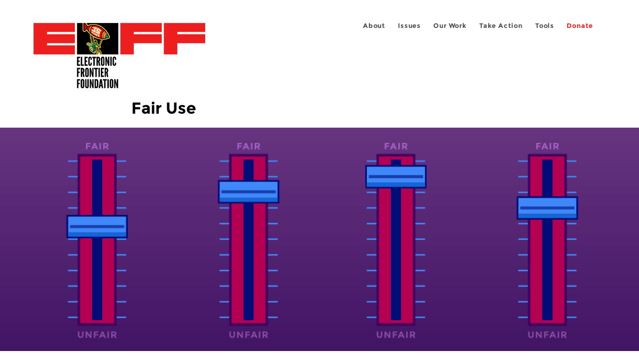

--- FILE ---
content_type: text/html; charset=utf-8
request_url: https://www.eff.org/pl/issues/intellectual-property?page=14
body_size: 11201
content:
<!DOCTYPE html>
  <!--[if IEMobile 7]><html class="no-js ie iem7" lang="en" dir="ltr"><![endif]-->
  <!--[if lte IE 6]><html class="no-js ie lt-ie9 lt-ie8 lt-ie7" lang="en" dir="ltr"><![endif]-->
  <!--[if (IE 7)&(!IEMobile)]><html class="no-js ie lt-ie9 lt-ie8" lang="en" dir="ltr"><![endif]-->
  <!--[if IE 8]><html class="no-js ie lt-ie9" lang="en" dir="ltr"><![endif]-->
  <!--[if (gte IE 9)|(gt IEMobile 7)]><html class="no-js ie" lang="en" dir="ltr" prefix="fb: http://ogp.me/ns/fb# og: http://ogp.me/ns#"><![endif]-->
  <!--[if !IE]><!--><html class="no-js" lang="en" dir="ltr" prefix="fb: http://ogp.me/ns/fb# og: http://ogp.me/ns#"><!--<![endif]-->
<head>
  <meta charset="utf-8" />
<link href="https://www.eff.org/issues/intellectual-property?page=14" rel="alternate" hreflang="en" />
<link rel="shortcut icon" href="https://www.eff.org/sites/all/themes/frontier/favicon.ico" type="image/vnd.microsoft.icon" />
<link rel="profile" href="http://www.w3.org/1999/xhtml/vocab" />
<meta name="HandheldFriendly" content="true" />
<meta name="MobileOptimized" content="width" />
<meta http-equiv="cleartype" content="on" />
<link rel="apple-touch-icon-precomposed" href="https://www.eff.org/sites/all/themes/phoenix/apple-touch-icon-precomposed-114x114.png" sizes="114x114" />
<link rel="apple-touch-icon" href="https://www.eff.org/sites/all/themes/phoenix/apple-touch-icon.png" />
<link rel="apple-touch-icon-precomposed" href="https://www.eff.org/sites/all/themes/phoenix/apple-touch-icon-precomposed.png" />
<meta name="description" content="After decades of ever more draconian statutes and judicial decisions, our intellectual property system has veered far away from its original purpose.  Too often, our nation’s deeply held-commitments to promoting free speech and innovation seem to go out the window as soon as someone cries “infringement.” An unproven allegation that your video or blog post infringes copyright," />
<meta name="viewport" content="width=device-width" />
<link rel="image_src" href="https://www.eff.org/files/eff-og.png" />
<meta name="generator" content="Drupal 7 (http://drupal.org)" />
<link rel="canonical" href="https://www.eff.org/issues/intellectual-property" />
<meta name="rights" content="https://www.eff.org/copyright" />
<link rel="shortlink" href="https://www.eff.org/taxonomy/term/526" />
<meta property="og:site_name" content="Electronic Frontier Foundation" />
<meta property="og:type" content="article" />
<meta property="og:url" content="https://www.eff.org/issues/intellectual-property" />
<meta property="og:title" content="Fair Use" />
<meta property="og:description" content="After decades of ever more draconian statutes and judicial decisions, our intellectual property system has veered far away from its original purpose.  Too often, our nation’s deeply held-commitments to promoting free speech and innovation seem to go out the window as soon as someone cries “infringement.” An unproven allegation that your video or blog post infringes copyright, or that your domain name infringes someone’s trademark, can be enough to shut down perfectly lawful speech. A bogus lawsuit based on an obscure patent can be enough to kill your promising and innovative startup. It doesn’t have to be this way. Ideally, intellectual property law—generally, copyright, patent, and trademark—is supposed to embody a balanced incentive system. Copyrights and patents, for example, are supposed to encourage authors and inventors to create new things by helping them receive some compensation for that investment. At the same time, copyright and patent law put limits on authors’ and inventors’ rights, such as fair use (for copyright) and limited terms of protection, to help make sure that IP rights don’t unfairly inhibit new creativity. Trademarks work a little differently—they are supposed to protect consumers by encouraging sellers of goods and services to stand by their brand, so consumers will know what they are buying. But these rights, too, are balanced by fair use and other limits. When the system works, it can be an engine for creativity, innovation and consumer protection. When it doesn’t, IP rights have the opposite effect, giving IP owners a veto on innovation and free speech. What does that veto look like? It looks like decades of litigation to try to strangle new technologies and services in the cradle, from the phonograph to mp3 players to BitTorrent to podcasting to the next technology someone’s inventing in their garage right now. It looks like lawsuits to shut down political activists simply because they&#039;re using a corporation’s trademarks in a parody site. It looks like a web of licenses, backed up by law, that limit your ability to tinker with, sell, give away, repair and generally use your devices. At EFF, we’re fighting to restore balance to our IP laws and ensure that the Internet and digital technologies continue to empower you as a consumer, creator, innovator, scholar and citizen. " />
<meta property="og:image" content="https://www.eff.org/files/issues/fair-use-og-1.png" />
<meta property="og:image:url" content="https://www.eff.org/files/issues/fair-use-og-1.png" />
<meta property="og:image:secure_url" content="https://www.eff.org/files/issues/fair-use-og-1.png" />
<meta property="og:image:type" content="image/png" />
<meta property="og:image:width" content="1200" />
<meta property="og:image:height" content="600" />
<meta name="twitter:card" content="summary" />
<meta name="twitter:site" content="@eff" />
<meta name="twitter:title" content="Fair Use" />
<meta name="twitter:description" content="After decades of ever more draconian statutes and judicial decisions, our intellectual property system has veered far away from its original purpose.  Too often, our nation’s deeply held-commitments" />
<meta name="twitter:image" content="https://www.eff.org/files/issues/fair-use-og-1.png" />
<meta name="twitter:image:width" content="1200" />
<meta name="twitter:image:height" content="600" />
<meta property="article:publisher" content="https://www.facebook.com/eff" />
<meta itemprop="name" content="Fair Use" />
<meta itemprop="description" content="After decades of ever more draconian statutes and judicial decisions, our intellectual property system has veered far away from its original purpose.  Too often, our nation’s deeply held-commitments to promoting free speech and innovation seem to go out the window as soon as someone cries “infringement.” An unproven allegation that your video or blog post infringes copyright, or that your domain name infringes someone’s trademark, can be enough to shut down perfectly lawful speech. A bogus lawsuit based on an obscure patent can be enough to kill your promising and innovative startup. It doesn’t have to be this way. Ideally, intellectual property law—generally, copyright, patent, and trademark—is supposed to embody a balanced incentive system. Copyrights and patents, for example, are supposed to encourage authors and inventors to create new things by helping them receive some compensation for that investment. At the same time, copyright and patent law put limits on authors’ and inventors’ rights, such as fair use (for copyright) and limited terms of protection, to help make sure that IP rights don’t unfairly inhibit new creativity. Trademarks work a little differently—they are supposed to protect consumers by encouraging sellers of goods and services to stand by their brand, so consumers will know what they are buying. But these rights, too, are balanced by fair use and other limits. When the system works, it can be an engine for creativity, innovation and consumer protection. When it doesn’t, IP rights have the opposite effect, giving IP owners a veto on innovation and free speech. What does that veto look like? It looks like decades of litigation to try to strangle new technologies and services in the cradle, from the phonograph to mp3 players to BitTorrent to podcasting to the next technology someone’s inventing in their garage right now. It looks like lawsuits to shut down political activists simply because they&#039;re using a corporation’s trademarks in a parody site. It looks like a web of licenses, backed up by law, that limit your ability to tinker with, sell, give away, repair and generally use your devices. At EFF, we’re fighting to restore balance to our IP laws and ensure that the Internet and digital technologies continue to empower you as a consumer, creator, innovator, scholar and citizen. " />
<link rel="publisher" href="https://www.eff.org/" />
<meta itemprop="image" content="https://www.eff.org/files/issues/fair-use-og-1.png" />
  <title>Fair Use | Page 15 | Electronic Frontier Foundation</title>
  <link type="text/css" rel="stylesheet" href="https://www.eff.org/files/css/css_ys5BgHL2TNyP6_lBf6AQ-QeeC9qTVIuIwGCz7AJJrJA.css" media="all" />
<link type="text/css" rel="stylesheet" href="https://www.eff.org/files/css/css_6_44vImPh6UURSRsgMdRhvIlV03X9BD560V7aL9AwEI.css" media="all" />
<link type="text/css" rel="stylesheet" href="https://www.eff.org/files/css/css_kfXT8fL-c5E_QEO-LhU1d_l-l9go4nrJP9_oScaLr1Y.css" media="all" />
  <script>/**
 * @licstart The following is the entire license notice for the JavaScript
 * code in this page.
 *
 * Copyright (C) 2026  Electronic Frontier Foundation.
 *
 * The JavaScript code in this page is free software: you can redistribute
 * it and/or modify it under the terms of the GNU General Public License
 * (GNU GPL) as published by the Free Software Foundation, either version 3
 * of the License, or (at your option) any later version.  The code is
 * distributed WITHOUT ANY WARRANTY; without even the implied warranty of
 * MERCHANTABILITY or FITNESS FOR A PARTICULAR PURPOSE.  See the GNU GPL
 * for more details.
 *
 * As additional permission under GNU GPL version 3 section 7, you may
 * distribute non-source (e.g., minimized or compacted) forms of that code
 * without the copy of the GNU GPL normally required by section 4, provided
 * you include this license notice and a URL through which recipients can
 * access the Corresponding Source.
 *
 * @licend The above is the entire license notice for the JavaScript code
 * in this page.
 */
</script>
<script src="https://www.eff.org/files/js/js_qd8BaywA4mj4edyGLb52Px4-BwFqScI7dgPymNmaueA.js"></script>
<script src="https://www.eff.org/files/js/js_bGgxa8XrxnGCVS2nq-15INxRUA9vUvlVeIM4puJYp5w.js"></script>
<script src="https://www.eff.org/files/js/js_JnnBhcU_450W0hhr3R7PfHUC5xfoYmomQmnxDctMkS0.js"></script>
<script src="https://www.eff.org/files/js/js_y1uYH2PvtptWVLgOmUvUNuAIjnLuq1wIqWQzj9lg8AM.js"></script>
<script src="https://www.eff.org/files/js/js_md9Q2Jg7iRdKo7Pq1Q7w1ueSSXHtr0mwNXdcBC7uaHU.js"></script>
<script>jQuery.extend(Drupal.settings, {"basePath":"\/","pathPrefix":"","setHasJsCookie":0,"ajaxPageState":{"theme":"phoenix","theme_token":"n0BWV92Y7lYmi1AQiApN7mphA4Wo0s7PmFCpzbsdTGU","jquery_version":"1.12","jquery_version_token":"aIx9WsaQabU-Z28eiHa5nTRbiDFYz58Ik3POhaA_1UQ","js":{"sites\/all\/modules\/contrib\/piwik_noscript\/piwik_noscript.js":1,"0":1,"sites\/all\/modules\/contrib\/tag1d7es_jquery_update\/replace\/jquery\/1.12\/jquery.min.js":1,"misc\/jquery-extend-3.4.0.js":1,"misc\/jquery-html-prefilter-3.5.0-backport.js":1,"misc\/jquery.once.js":1,"misc\/drupal.js":1,"sites\/all\/themes\/omega\/omega\/js\/no-js.js":1,"sites\/all\/modules\/contrib\/forcejs\/forcejs.js":1,"sites\/all\/modules\/contrib\/tag1d7es_jquery_update\/js\/jquery_browser.js":1,"sites\/all\/modules\/contrib\/tag1d7es_jquery_update\/replace\/ui\/ui\/minified\/jquery.ui.core.min.js":1,"sites\/all\/modules\/contrib\/tag1d7es_jquery_update\/replace\/ui\/ui\/minified\/jquery.ui.widget.min.js":1,"sites\/all\/modules\/contrib\/tag1d7es_jquery_update\/replace\/ui\/external\/jquery.cookie.js":1,"sites\/all\/modules\/contrib\/tag1d7es_jquery_update\/replace\/jquery.form\/4\/jquery.form.min.js":1,"sites\/all\/libraries\/chosen\/chosen.jquery.min.js":1,"sites\/all\/modules\/contrib\/tag1d7es_jquery_update\/replace\/ui\/ui\/minified\/jquery.ui.button.min.js":1,"sites\/all\/modules\/contrib\/tag1d7es_jquery_update\/replace\/ui\/ui\/minified\/jquery.ui.position.min.js":1,"misc\/ui\/jquery.ui.position-1.13.0-backport.js":1,"sites\/all\/modules\/contrib\/tag1d7es_jquery_update\/replace\/ui\/ui\/minified\/jquery.ui.menu.min.js":1,"misc\/form-single-submit.js":1,"misc\/ajax.js":1,"sites\/all\/modules\/contrib\/tag1d7es_jquery_update\/js\/jquery_update.js":1,"sites\/all\/modules\/custom\/eff_whyb\/js\/whyb.js":1,"sites\/all\/modules\/custom\/kittens\/banner.js":1,"sites\/all\/modules\/custom\/mytube\/mytube.js":1,"sites\/all\/modules\/custom\/privacy_badger\/js\/badger.behaviors.js":1,"sites\/all\/modules\/contrib\/caption_filter\/js\/caption-filter.js":1,"sites\/all\/modules\/contrib\/lightbox2\/js\/lightbox.js":1,"sites\/all\/modules\/contrib\/ctools\/js\/auto-submit.js":1,"sites\/all\/modules\/contrib\/views\/js\/base.js":1,"misc\/progress.js":1,"sites\/all\/modules\/contrib\/views\/js\/ajax_view.js":1,"sites\/all\/modules\/contrib\/responsive_menus\/styles\/meanMenu\/jquery.meanmenu.min.js":1,"sites\/all\/modules\/contrib\/responsive_menus\/styles\/meanMenu\/responsive_menus_mean_menu.js":1,"sites\/all\/modules\/contrib\/chosen\/chosen.js":1,"sites\/all\/themes\/phoenix\/js\/tablesaw\/tablesaw-init.js":1,"sites\/all\/themes\/phoenix\/js\/tablesaw\/tablesaw.stackonly.jquery.js":1,"sites\/all\/themes\/phoenix\/js\/jquery-ui\/jquery.ui.selectmenu.js":1,"sites\/all\/themes\/phoenix\/js\/clipboard\/clipboard.js":1,"sites\/all\/themes\/phoenix\/js\/datatables\/datatables.js":1,"sites\/all\/themes\/phoenix\/js\/phoenix.behaviors.js":1},"css":{"sites\/all\/themes\/omega\/omega\/css\/modules\/system\/system.base.css":1,"sites\/all\/themes\/omega\/omega\/css\/modules\/system\/system.menus.theme.css":1,"sites\/all\/themes\/omega\/omega\/css\/modules\/system\/system.messages.theme.css":1,"sites\/all\/themes\/omega\/omega\/css\/modules\/system\/system.theme.css":1,"sites\/all\/modules\/contrib\/calendar\/css\/calendar_multiday.css":1,"sites\/all\/modules\/contrib\/date\/date_api\/date.css":1,"sites\/all\/modules\/contrib\/date\/date_popup\/themes\/datepicker.1.7.css":1,"sites\/all\/themes\/omega\/omega\/css\/modules\/book\/book.theme.css":1,"sites\/all\/modules\/contrib\/date\/date_repeat_field\/date_repeat_field.css":1,"sites\/all\/modules\/custom\/eff_library\/css\/media-browser.css":1,"sites\/all\/modules\/contrib\/footnotes\/footnotes.css":1,"sites\/all\/modules\/custom\/mytube\/mytube.css":1,"modules\/node\/node.css":1,"sites\/all\/themes\/omega\/omega\/css\/modules\/field\/field.theme.css":1,"sites\/all\/modules\/contrib\/video_filter\/video_filter.css":1,"sites\/all\/modules\/contrib\/views\/css\/views.css":1,"sites\/all\/themes\/omega\/omega\/css\/modules\/search\/search.theme.css":1,"sites\/all\/themes\/omega\/omega\/css\/modules\/user\/user.base.css":1,"sites\/all\/themes\/omega\/omega\/css\/modules\/user\/user.theme.css":1,"sites\/all\/modules\/contrib\/caption_filter\/caption-filter.css":1,"sites\/all\/modules\/contrib\/media\/modules\/media_wysiwyg\/css\/media_wysiwyg.base.css":1,"sites\/all\/libraries\/chosen\/chosen.css":1,"sites\/all\/modules\/contrib\/chosen\/css\/chosen-drupal.css":1,"misc\/ui\/jquery.ui.core.css":1,"misc\/ui\/jquery.ui.theme.css":1,"misc\/ui\/jquery.ui.button.css":1,"misc\/ui\/jquery.ui.menu.css":1,"sites\/all\/modules\/contrib\/ctools\/css\/ctools.css":1,"sites\/all\/modules\/contrib\/lexicon\/css\/lexicon.css":1,"sites\/all\/modules\/contrib\/lightbox2\/css\/lightbox_alt.css":1,"sites\/all\/modules\/contrib\/panels\/css\/panels.css":1,"sites\/all\/modules\/custom\/eff_library\/plugins\/layouts\/eff_long_read\/eff-long-read.css":1,"sites\/all\/modules\/contrib\/node_embed\/plugins\/node_embed\/node_embed.css":1,"sites\/all\/modules\/contrib\/responsive_menus\/styles\/meanMenu\/meanmenu.min.css":1,"sites\/all\/modules\/custom\/eff_library\/plugins\/layouts\/eff_site_layout\/eff-site-layout.css":1,"sites\/all\/themes\/omega\/omega\/css\/omega.development.css":1,"sites\/all\/themes\/phoenix\/css\/phoenix.reset.css":1,"sites\/all\/themes\/phoenix\/css\/phoenix.styles.css":1,"sites\/all\/themes\/phoenix\/js\/jquery-ui\/jquery.ui.selectmenu.css":1,"sites\/all\/themes\/phoenix\/js\/tablesaw\/tablesaw.stackonly.css":1,"sites\/all\/themes\/phoenix\/js\/datatables\/datatables.css":1}},"lightbox2":{"rtl":"0","file_path":"\/(\\w\\w\/)public:\/","default_image":"\/sites\/all\/modules\/contrib\/lightbox2\/images\/brokenimage.jpg","border_size":10,"font_color":"000","box_color":"fff","top_position":"","overlay_opacity":"0.8","overlay_color":"000","disable_close_click":1,"resize_sequence":0,"resize_speed":10,"fade_in_speed":300,"slide_down_speed":10,"use_alt_layout":1,"disable_resize":0,"disable_zoom":1,"force_show_nav":0,"show_caption":1,"loop_items":1,"node_link_text":"","node_link_target":0,"image_count":"","video_count":"","page_count":"","lite_press_x_close":"press \u003Ca href=\u0022#\u0022 onclick=\u0022hideLightbox(); return FALSE;\u0022\u003E\u003Ckbd\u003Ex\u003C\/kbd\u003E\u003C\/a\u003E to close","download_link_text":"","enable_login":false,"enable_contact":false,"keys_close":"c x 27","keys_previous":"p 37","keys_next":"n 39","keys_zoom":"z","keys_play_pause":"32","display_image_size":"original","image_node_sizes":"()","trigger_lightbox_classes":"","trigger_lightbox_group_classes":"","trigger_slideshow_classes":"","trigger_lightframe_classes":"","trigger_lightframe_group_classes":"","custom_class_handler":0,"custom_trigger_classes":"","disable_for_gallery_lists":true,"disable_for_acidfree_gallery_lists":true,"enable_acidfree_videos":true,"slideshow_interval":5000,"slideshow_automatic_start":true,"slideshow_automatic_exit":true,"show_play_pause":true,"pause_on_next_click":false,"pause_on_previous_click":true,"loop_slides":false,"iframe_width":600,"iframe_height":400,"iframe_border":1,"enable_video":0,"useragent":"Mozilla\/5.0 (Macintosh; Intel Mac OS X 10_15_7) AppleWebKit\/537.36 (KHTML, like Gecko) Chrome\/131.0.0.0 Safari\/537.36; ClaudeBot\/1.0; +claudebot@anthropic.com)"},"chosen":{"selector":".node-form select:visible","minimum_single":5,"minimum_multiple":5,"minimum_width":0,"options":{"allow_single_deselect":false,"disable_search":false,"disable_search_threshold":0,"search_contains":false,"placeholder_text_multiple":"Choose some options","placeholder_text_single":"Choose an option","no_results_text":"No results match","inherit_select_classes":true}},"urlIsAjaxTrusted":{"\/":true,"\/views\/ajax":true,"\/search\/site":true},"views":{"ajax_path":"\/views\/ajax","ajaxViews":{"views_dom_id:fbcf48cbc1e9c187b05470c62e695b2a":{"view_name":"issues_related_content","view_display_id":"default","view_args":"526","view_path":"taxonomy\/term\/526","view_base_path":null,"view_dom_id":"fbcf48cbc1e9c187b05470c62e695b2a","pager_element":0}}},"responsive_menus":[{"selectors":"#header-sls-menu","container":"body","trigger_txt":"\u003Cspan class=\u0022mean-burger\u0022 \/\u003E\u003Cspan class=\u0022mean-burger\u0022 \/\u003E\u003Cspan class=\u0022mean-burger\u0022 \/\u003E","close_txt":"X","close_size":"18px","position":"right","media_size":"480","show_children":"1","expand_children":"0","expand_txt":"+","contract_txt":"-","remove_attrs":"1","responsive_menus_style":"mean_menu"}],"piwikNoscript":{"image":"\u003Cimg style=\u0022position: absolute\u0022 src=\u0022https:\/\/anon-stats.eff.org\/js\/?idsite=1\u0026amp;rec=1\u0026amp;url=https%3A\/\/www.eff.org\/issues\/intellectual-property%3Fpage%3D14\u0026amp;action_name=\u0026amp;urlref=\u0022 width=\u00220\u0022 height=\u00220\u0022 alt=\u0022\u0022 \/\u003E"}});</script>
</head>
<body class="html not-front not-logged-in page-taxonomy page-taxonomy-term page-taxonomy-term- page-taxonomy-term-526 i18n-en section-issues no-secondary-nav no-right-sidebar">
  <a href="#main-content" class="element-invisible element-focusable">Skip to main content</a>
    
<div id="mobile-nav" class="navigation">
  <div>
    <div class="panel-pane pane-main-nav-menu">
            <ul class="menu"><li class=""><a href="/about">About</a><ul class="menu"><li class="first leaf"><a href="/about/contact">Contact</a></li>
<li class="leaf"><a href="/press/contact">Press</a></li>
<li class="leaf"><a href="/about/staff" title="Details and contact information for the EFF&#039;s staff">People</a></li>
<li class="leaf"><a href="/about/opportunities">Opportunities</a></li>
<li class="last leaf"><a href="/35" title="">EFF&#039;s 35th Anniversary</a></li>
</ul></li>
<li class="active-trail"><a href="/work">Issues</a><ul class="menu"><li class="first leaf"><a href="/issues/free-speech">Free Speech</a></li>
<li class="leaf"><a href="/issues/privacy">Privacy</a></li>
<li class="leaf active-trail"><a href="/issues/innovation" class="active-trail">Creativity and Innovation</a></li>
<li class="leaf"><a href="/issues/transparency">Transparency</a></li>
<li class="leaf"><a href="/issues/international">International</a></li>
<li class="last leaf"><a href="/issues/security">Security</a></li>
</ul></li>
<li class=""><a href="/updates">Our Work</a><ul class="menu"><li class="first leaf"><a href="/deeplinks">Deeplinks Blog</a></li>
<li class="leaf"><a href="/updates?type=press_release">Press Releases</a></li>
<li class="leaf"><a href="https://www.eff.org/events/list?type=event&amp;type=event" title="">Events</a></li>
<li class="leaf"><a href="/pages/legal-cases" title="">Legal Cases</a></li>
<li class="leaf"><a href="/updates?type=whitepaper">Whitepapers</a></li>
<li class="leaf"><a href="https://www.eff.org/how-to-fix-the-internet-podcast" title="">Podcast</a></li>
<li class="last leaf"><a href="https://www.eff.org/about/annual-reports-and-financials" title="">Annual Reports</a></li>
</ul></li>
<li class=""><a href="https://act.eff.org/">Take Action</a><ul class="menu"><li class="first leaf"><a href="https://act.eff.org/">Action Center</a></li>
<li class="leaf"><a href="https://efa.eff.org" title="">Electronic Frontier Alliance</a></li>
<li class="last leaf"><a href="/about/opportunities/volunteer">Volunteer</a></li>
</ul></li>
<li class=""><a href="/pages/tools">Tools</a><ul class="menu"><li class="first leaf"><a href="https://www.eff.org/pages/privacy-badger" title="">Privacy Badger</a></li>
<li class="leaf"><a href="https://www.eff.org/pages/surveillance-self-defense" title="">Surveillance Self-Defense</a></li>
<li class="leaf"><a href="https://www.eff.org/pages/certbot" title="">Certbot</a></li>
<li class="leaf"><a href="https://www.eff.org/pages/atlas-surveillance" title="">Atlas of Surveillance</a></li>
<li class="leaf"><a href="https://www.eff.org/pages/cover-your-tracks" title="">Cover Your Tracks</a></li>
<li class="leaf"><a href="https://sls.eff.org/" title="">Street Level Surveillance</a></li>
<li class="last leaf"><a href="/pages/apkeep" title="">apkeep</a></li>
</ul></li>
<li class=""><a href="https://supporters.eff.org/donate/join-eff-today" title="Donate to EFF">Donate</a><ul class="menu"><li class="first leaf"><a href="https://supporters.eff.org/donate/join-eff-today">Donate to EFF</a></li>
<li class="leaf"><a href="/givingsociety" title="">Giving Societies</a></li>
<li class="leaf"><a href="https://shop.eff.org">Shop</a></li>
<li class="leaf"><a href="https://www.eff.org/thanks#organizational_members" title="">Sponsorships</a></li>
<li class="leaf"><a href="https://www.eff.org/pages/other-ways-give-and-donor-support" title="">Other Ways to Give</a></li>
<li class="last leaf"><a href="/pages/membership-faq" title="Frequently Asked Questions and other information about EFF Memberships.">Membership FAQ</a></li>
</ul></li>
<li class=""><a href="https://supporters.eff.org/donate/site-m--h" title="Donate to EFF">Donate</a><ul class="menu"><li class="first leaf"><a href="https://supporters.eff.org/donate/site-m--h">Donate to EFF</a></li>
<li class="leaf"><a href="https://shop.eff.org" title="">Shop</a></li>
<li class="last leaf"><a href="https://www.eff.org/pages/other-ways-give-and-donor-support" title="">Other Ways to Give</a></li>
</ul></li>
</ul>    </div>
  </div>
  <hr/>
  <div id="mobile-signup">
    Email updates on news, actions,<br/>
    and events in your area.
  </div>
  <div id="mobile-signup-button">
    <a  href="https://eff.org/signup">Join EFF Lists</a>
  </div>
  <div id="mobile-footer-bottom">
    <div class="panel-pane pane-block pane-menu-menu-footer-bottom">
            <ul class="menu"><li class="first leaf"><a href="/copyright">Copyright (CC BY)</a></li>
<li class="leaf"><a href="/pages/trademark-and-brand-usage-policy" title="Trademark and Brand Usage Policy">Trademark</a></li>
<li class="leaf"><a href="/policy">Privacy Policy</a></li>
<li class="last leaf"><a href="/thanks">Thanks</a></li>
</ul>    </div>
  </div>
</div>

<div id="masthead-mobile-wrapper">
  <div id="masthead-mobile">
    <div class="branding">
      <div class="panel-pane pane-page-site-name">
            <a href="/">Electronic Frontier Foundation</a>    </div>
    </div>

    <div class="hamburger"></div>

    <div class="donate">
      <a href="https://supporters.eff.org/donate/site-m--m">Donate</a>
    </div>
  </div>
</div>

<div id="site_banner">
  </div>

<header id="header">
  <div id="page">
    <div id="masthead-wrapper">
      <div id="masthead">
        <div class="branding">
          <div class="panel-pane pane-page-site-name">
            <a href="/">Electronic Frontier Foundation</a>    </div>
        </div>
        <div id="main-menu-nav" class="navigation">
          <div>
            <div class="panel-pane pane-main-nav-menu">
            <ul class="menu"><li class=""><a href="/about">About</a><ul class="menu"><li class="first leaf"><a href="/about/contact">Contact</a></li>
<li class="leaf"><a href="/press/contact">Press</a></li>
<li class="leaf"><a href="/about/staff" title="Details and contact information for the EFF&#039;s staff">People</a></li>
<li class="leaf"><a href="/about/opportunities">Opportunities</a></li>
<li class="last leaf"><a href="/35" title="">EFF&#039;s 35th Anniversary</a></li>
</ul></li>
<li class="active-trail"><a href="/work">Issues</a><ul class="menu"><li class="first leaf"><a href="/issues/free-speech">Free Speech</a></li>
<li class="leaf"><a href="/issues/privacy">Privacy</a></li>
<li class="leaf active-trail"><a href="/issues/innovation" class="active-trail">Creativity and Innovation</a></li>
<li class="leaf"><a href="/issues/transparency">Transparency</a></li>
<li class="leaf"><a href="/issues/international">International</a></li>
<li class="last leaf"><a href="/issues/security">Security</a></li>
</ul></li>
<li class=""><a href="/updates">Our Work</a><ul class="menu"><li class="first leaf"><a href="/deeplinks">Deeplinks Blog</a></li>
<li class="leaf"><a href="/updates?type=press_release">Press Releases</a></li>
<li class="leaf"><a href="https://www.eff.org/events/list?type=event&amp;type=event" title="">Events</a></li>
<li class="leaf"><a href="/pages/legal-cases" title="">Legal Cases</a></li>
<li class="leaf"><a href="/updates?type=whitepaper">Whitepapers</a></li>
<li class="leaf"><a href="https://www.eff.org/how-to-fix-the-internet-podcast" title="">Podcast</a></li>
<li class="last leaf"><a href="https://www.eff.org/about/annual-reports-and-financials" title="">Annual Reports</a></li>
</ul></li>
<li class=""><a href="https://act.eff.org/">Take Action</a><ul class="menu"><li class="first leaf"><a href="https://act.eff.org/">Action Center</a></li>
<li class="leaf"><a href="https://efa.eff.org" title="">Electronic Frontier Alliance</a></li>
<li class="last leaf"><a href="/about/opportunities/volunteer">Volunteer</a></li>
</ul></li>
<li class=""><a href="/pages/tools">Tools</a><ul class="menu"><li class="first leaf"><a href="https://www.eff.org/pages/privacy-badger" title="">Privacy Badger</a></li>
<li class="leaf"><a href="https://www.eff.org/pages/surveillance-self-defense" title="">Surveillance Self-Defense</a></li>
<li class="leaf"><a href="https://www.eff.org/pages/certbot" title="">Certbot</a></li>
<li class="leaf"><a href="https://www.eff.org/pages/atlas-surveillance" title="">Atlas of Surveillance</a></li>
<li class="leaf"><a href="https://www.eff.org/pages/cover-your-tracks" title="">Cover Your Tracks</a></li>
<li class="leaf"><a href="https://sls.eff.org/" title="">Street Level Surveillance</a></li>
<li class="last leaf"><a href="/pages/apkeep" title="">apkeep</a></li>
</ul></li>
<li class=""><a href="https://supporters.eff.org/donate/join-eff-today" title="Donate to EFF">Donate</a><ul class="menu"><li class="first leaf"><a href="https://supporters.eff.org/donate/join-eff-today">Donate to EFF</a></li>
<li class="leaf"><a href="/givingsociety" title="">Giving Societies</a></li>
<li class="leaf"><a href="https://shop.eff.org">Shop</a></li>
<li class="leaf"><a href="https://www.eff.org/thanks#organizational_members" title="">Sponsorships</a></li>
<li class="leaf"><a href="https://www.eff.org/pages/other-ways-give-and-donor-support" title="">Other Ways to Give</a></li>
<li class="last leaf"><a href="/pages/membership-faq" title="Frequently Asked Questions and other information about EFF Memberships.">Membership FAQ</a></li>
</ul></li>
<li class=""><a href="https://supporters.eff.org/donate/site-m--h" title="Donate to EFF">Donate</a><ul class="menu"><li class="first leaf"><a href="https://supporters.eff.org/donate/site-m--h">Donate to EFF</a></li>
<li class="leaf"><a href="https://shop.eff.org" title="">Shop</a></li>
<li class="last leaf"><a href="https://www.eff.org/pages/other-ways-give-and-donor-support" title="">Other Ways to Give</a></li>
</ul></li>
</ul>    </div>
          </div>
          <div id="search-box">
                      </div>
        </div>
      </div>
    </div>
  </div>
</header>

<noscript>
  <div class="primary-nav-nojs">
  </div>
</noscript>

<!-- See if there's anything above the banner -->
  <div class="above-banner">
    <div class="panel-pane pane-page-title">
            <h1>Fair Use</h1>
    </div>
  </div>

<!-- See if there's anything in the banner -->
  <div class="banner-wrapper">
    <div class="panel-pane pane-banner">
            <div class="banner"><img src="https://www.eff.org/files/issues/fair-use-og-1.png" alt="" /></div>    </div>
  </div>

  <div id="main-content">
    <div id="breadcrumb">
          </div>

          <div class="main-column">
            <div class="panel-pane pane-page-title">
            <h1>Fair Use</h1>
    </div>
<div class="panel-pane pane-page-content">
            
<div class="long-read">
    <div class="onecol column content-wrapper">
          </div>

    <div class="onecol column content-banner">
          </div>

    <div class="onecol column content-wrapper">
      <div class="column main-content">
        <div class="panel-pane pane-block pane-eff-library-language-switcher-links">
            <div class="eff-translation-links"></div>    </div>
<div class="panel-pane pane-term-description">
            <p>After decades of ever more draconian statutes and judicial decisions, our <a href="https://www.eff.org/issues/intellectual-property/the-term">intellectual property</a> system has veered far away from its original purpose.  Too often, our nation’s deeply held-commitments to promoting free speech and innovation seem to go out the window as soon as someone cries “infringement.” An unproven allegation that your video or blog post infringes copyright, or that your domain name infringes someone’s trademark, can be enough to shut down perfectly lawful speech. A bogus lawsuit based on an obscure patent can be enough to kill your promising and innovative startup.</p>
<p>It doesn’t have to be this way. Ideally, intellectual property law—generally, copyright, patent, and trademark—is supposed to embody a balanced incentive system. Copyrights and patents, for example, are supposed to encourage authors and inventors to create new things by helping them receive some compensation for that investment. At the same time, copyright and patent law put limits on authors’ and inventors’ rights, such as fair use (for copyright) and limited terms of protection, to help make sure that IP rights don’t unfairly inhibit new creativity.</p>
<p>Trademarks work a little differently—they are supposed to protect consumers by encouraging sellers of goods and services to stand by their brand, so consumers will know what they are buying. But these rights, too, are balanced by fair use and other limits.</p>
<p>When the system works, it can be an engine for creativity, innovation and consumer protection. When it doesn’t, IP rights have the opposite effect, giving IP owners a veto on innovation and free speech.</p>
<p>What does that veto look like? It looks like decades of litigation to try to strangle new technologies and services in the cradle, from the phonograph to mp3 players to BitTorrent to podcasting to the next technology someone’s inventing in their garage right now. It looks like lawsuits to shut down political activists simply because they're using a corporation’s trademarks in a parody site. It looks like a web of licenses, backed up by law, that limit your ability to tinker with, sell, give away, repair and generally use your devices.</p>
<p>At EFF, we’re fighting to restore balance to our IP laws and ensure that the Internet and digital technologies continue to empower you as a consumer, creator, innovator, scholar and citizen. </p>

    </div>
<div class="panel-pane pane-donate-call">
            <div><a class="compact" href="https://supporters.eff.org/donate/tbc--avhu"><img src="/sites/all/themes/frontier/images/button-donate.png" alt="" />Protect digital privacy and free expression. EFF's public interest legal work, activism, and software development preserve fundamental rights.</a>
<div class="full"><span class="call">Protect digital privacy and free expression. EFF's public interest legal work, activism, and software development preserve fundamental rights.</span>
<a class="button" href="https://supporters.eff.org/donate/tbc--avhu">DONATE TO EFF</a>
</div></div>    </div>
      </div>

      <div class="column side-content">
              </div>
    </div>

    <div class="onecol column content-footer">
      <div class="panel-pane pane-views pane-issues-related-content">
          <h2 class="pane-title">EFF Related Content: <a href="/issues/intellectual-property" class="active">Fair Use</a></h2>
        <div class="view view-issues-related-content view-id-issues_related_content view-display-id-default teaser-feed view-dom-id-fbcf48cbc1e9c187b05470c62e695b2a">
        
      <div class="view-filters">
      <form class="ctools-auto-submit-full-form views-exposed-form-issues-related-content-default" action="/" method="get" id="views-exposed-form-issues-related-content-default" accept-charset="UTF-8"><div><div class="views-exposed-form">
  <div class="views-exposed-widgets clearfix">
          <div id="edit-type-1-wrapper" class="views-exposed-widget views-widget-filter-type_1">
                  <label for="edit-type-1">
            Filter by Type          </label>
                        <div class="views-widget">
          <div class="form-item form-type-select form-item-type-1">
 <select id="edit-type-1" name="type_1" class="form-select"><option value="All" selected="selected">- Any -</option><option value="blog">Deeplinks Blog</option><option value="document">Document</option><option value="event">Event</option><option value="case">Legal Case</option><option value="press_release">Press Release</option><option value="whitepaper">Whitepaper</option></select>
</div>
        </div>
              </div>
                    <div class="views-exposed-widget views-submit-button">
      <input class="ctools-use-ajax ctools-auto-submit-click js-hide form-submit" type="submit" id="edit-submit-issues-related-content" value="Apply" />    </div>
      </div>
</div>
</div></form>    </div>
  
  
      <div class="view-content">
      <div class="item-list"><ul>  <li class="views-row views-row-1 views-row-odd views-row-first"><article role="article" class="node node--blog node--promoted node-teaser node--teaser node--blog--teaser">
      <header>
      <div class="field field--name-field-banner-graphic field--type-image field--label-hidden"><div class="field__items"><div class="field__item even"><div class="teaser-thumbnail"><a href="/deeplinks/2021/10/internet-archive-transforms-access-books-digital-world"><img src="https://www.eff.org/files/styles/teaser/public/banner_library/digital-books-og.png?itok=qI1e-QSq" width="500" height="250" alt="" /></a></div></div></div></div><div class="node-content-type-byline blog"><a href="/updates?type=blog">Deeplinks Blog</a>
<span class="node-author"> by <a href="/about/staff/corynne-mcsherry">Corynne McSherry</a></span>
<span class="node-date"> | October 28, 2021</span>
</div>              <h3 class="node__title"><a href="/deeplinks/2021/10/internet-archive-transforms-access-books-digital-world" rel="bookmark">The Internet Archive Transforms Access to Books in a Digital World</a></h3>
            
    </header>
  
  
  <div class="node__content">
    <div class="eff-translation-links"></div><div class="field field--name-body field--type-text-with-summary field--label-hidden"><div class="field__items"><div class="field__item even"><p>In honor of <a href="http://www.openaccessweek.org/">Open Access Week</a>, and particularly this year’s theme of structural equity, we wanted to highlight a project from the Internet Archive that is doing extraordinary work promoting access to knowledge. The bad news: that project is also <a href="https://www.eff.org/cases/hachette-v-internet-archive">under legal threat</a>. The good news: the Archive,...</p></div></div></div>  </div>

      <ul class="links links--inline node__links"><li class="node-readmore first last"><a href="/deeplinks/2021/10/internet-archive-transforms-access-books-digital-world" rel="tag" title="The Internet Archive Transforms Access to Books in a Digital World">Read more<span class="element-invisible"> about The Internet Archive Transforms Access to Books in a Digital World</span></a></li>
</ul>    </article>
</li>
  <li class="views-row views-row-2 views-row-even"><article role="article" class="node node--case node-teaser node--teaser node--case--teaser">
      <header>
      <div class="field field--name-field-banner-graphic field--type-image field--label-hidden"><div class="field__items"><div class="field__item even"><div class="teaser-thumbnail"><a href="/cases/google-v-oracle"><img src="https://www.eff.org/files/styles/teaser/public/banner_library/google-v-oracle_you_wouldnt_reimplement_an_api.jpg?itok=QEvFlF6G" width="500" height="250" alt="You wouldn&#039;t reimplement an API" title="You wouldn&#039;t reimplement an API" /></a></div></div></div></div><div class="node-content-type-byline case"><a href="/cases">Legal Case</a>
</div>              <h3 class="node__title"><a href="/cases/google-v-oracle" rel="bookmark">Google v. Oracle</a></h3>
            
    </header>
  
  
  <div class="node__content">
    <div class="eff-translation-links"></div><div class="field field--name-body field--type-text-with-summary field--label-hidden"><div class="field__items"><div class="field__item even"><p><em>Google v. Oracle</em> is the name of the U.S. Supreme Court decision in the long-running <a href="https://www.eff.org/cases/oracle-v-google" target="_blank" rel="noopener noreferrer"><em>Oracle v. Google</em></a> copyright case. In 2010, Oracle sued Google for allegedly infringing Oracle’s copyright in Java Application Programming Interfaces (Java APIs). Google won twice in the trial court, but the...</p></div></div></div>  </div>

      <ul class="links links--inline node__links"><li class="node-readmore first last"><a href="/cases/google-v-oracle" rel="tag" title="Google v. Oracle">Read more<span class="element-invisible"> about Google v. Oracle</span></a></li>
</ul>    </article>
</li>
  <li class="views-row views-row-3 views-row-odd"><article role="article" class="node node--blog node--promoted node-teaser node--teaser node--blog--teaser">
      <header>
      <div class="field field--name-field-banner-graphic field--type-image field--label-hidden"><div class="field__items"><div class="field__item even"><div class="teaser-thumbnail" style="background: #ea5003"><a href="/deeplinks/2021/08/why-companies-keep-folding-copyright-pressure-even-if-they-shouldnt"><img src="https://www.eff.org/files/styles/teaser/public/banner_library/copyright-question_0.png?itok=x6_5v74N" width="500" height="250" alt="Copyright Question Mark" title="Copyright Question Mark" /></a></div></div></div></div><div class="node-content-type-byline blog"><a href="/updates?type=blog">Deeplinks Blog</a>
<span class="node-author"> by <a href="/about/staff/katharine-trendacosta">Katharine Trendacosta</a></span>
<span class="node-date"> | August 6, 2021</span>
</div>              <h3 class="node__title"><a href="/deeplinks/2021/08/why-companies-keep-folding-copyright-pressure-even-if-they-shouldnt" rel="bookmark">Why Companies Keep Folding to Copyright Pressure, Even If They Shouldn’t </a></h3>
            
    </header>
  
  
  <div class="node__content">
    <div class="eff-translation-links"></div><div class="field field--name-body field--type-text-with-summary field--label-hidden"><div class="field__items"><div class="field__item even"><p>The giant record labels, their association, and their lobbyists have succeeded in getting a number of members of the U.S. House of Representatives to pressure Twitter to pay money it does not owe, to labels who have no claim to it, against the interests of its users. This is a...</p></div></div></div>  </div>

      <ul class="links links--inline node__links"><li class="node-readmore first last"><a href="/deeplinks/2021/08/why-companies-keep-folding-copyright-pressure-even-if-they-shouldnt" rel="tag" title="Why Companies Keep Folding to Copyright Pressure, Even If They Shouldn’t ">Read more<span class="element-invisible"> about Why Companies Keep Folding to Copyright Pressure, Even If They Shouldn’t </span></a></li>
</ul>    </article>
</li>
  <li class="views-row views-row-4 views-row-even"><article role="article" class="node node--blog node--promoted node-teaser node--teaser node--blog--teaser">
      <header>
      <div class="field field--name-field-banner-graphic field--type-image field--label-hidden"><div class="field__items"><div class="field__item even"><div class="teaser-thumbnail" style="background: #485266"><a href="/deeplinks/2021/07/what-cops-understand-about-copyright-filters-they-prevent-legal-speech"><img src="https://www.eff.org/files/styles/teaser/public/banner_library/OG-PoliceRecording.png?itok=yarhOJ-q" width="500" height="250" alt="Police car being recorded by phone video" title="Police car being recorded by phone video" /></a></div></div></div></div><div class="node-content-type-byline blog"><a href="/updates?type=blog">Deeplinks Blog</a>
<span class="node-author"> by <a href="/about/staff/katharine-trendacosta">Katharine Trendacosta</a></span>
<span class="node-date"> | July 16, 2021</span>
</div>              <h3 class="node__title"><a href="/deeplinks/2021/07/what-cops-understand-about-copyright-filters-they-prevent-legal-speech" rel="bookmark">What Cops Understand About Copyright Filters: They Prevent Legal Speech</a></h3>
            
    </header>
  
  
  <div class="node__content">
    <div class="eff-translation-links"></div><div class="field field--name-body field--type-text-with-summary field--label-hidden"><div class="field__items"><div class="field__item even">It's a shocking attempt to thwart activists’ First Amendment right to record the police—and a practical demonstration that cops understand what too many policymakers do not: copyright can offer an easy way to shut down lawful expression.</div></div></div>  </div>

      <ul class="links links--inline node__links"><li class="node-readmore first last"><a href="/deeplinks/2021/07/what-cops-understand-about-copyright-filters-they-prevent-legal-speech" rel="tag" title="What Cops Understand About Copyright Filters: They Prevent Legal Speech">Read more<span class="element-invisible"> about What Cops Understand About Copyright Filters: They Prevent Legal Speech</span></a></li>
</ul>    </article>
</li>
  <li class="views-row views-row-5 views-row-odd views-row-last"><article role="article" class="node node--blog node--promoted node-teaser node--teaser node--blog--teaser">
      <header>
      <div class="teaser-thumbnail"><a href="/deeplinks/2021/07/article-17-copyright-directive-court-justices-advocate-general-rejects-fundamental"><img src="https://www.eff.org/files/styles/teaser/public/issues/eu-flag-11_1.png?itok=aG0FREbl" width="500" height="250" alt="European Union Flag with Circuit Board Background" /></a></div><div class="node-content-type-byline blog"><a href="/updates?type=blog">Deeplinks Blog</a>
<span class="node-author"> by <a href="/about/staff/christoph-schmon">Christoph Schmon</a></span>
<span class="node-date"> | July 15, 2021</span>
</div>              <h3 class="node__title"><a href="/deeplinks/2021/07/article-17-copyright-directive-court-justices-advocate-general-rejects-fundamental" rel="bookmark">Article 17 Copyright Directive: The Court of Justice’s Advocate General Rejects Fundamental Rights Challenge But Defends Users Against Overblocking</a></h3>
            
    </header>
  
  
  <div class="node__content">
    <div class="eff-translation-links"><ul class="links"><li class="es first last"><a href="/deeplinks/2021/07/article-17-copyright-directive-court-justices-advocate-general-rejects-fundamental?page=14&amp;language=es" class="language-link" xml:lang="es" hreflang="es">Español</a></li>
</ul></div><div class="field field--name-body field--type-text-with-summary field--label-hidden"><div class="field__items"><div class="field__item even"><p>The Advocate General (AG) of the EU Court of Justice today missed an opportunity to fully protect internet users from censorship by automated filtering, finding that the <a href="https://www.eff.org/deeplinks/2016/11/users-around-world-reject-europes-upload-filtering-proposal">disastrous</a> Article 17 of the EU Copyright Directive doesn’t run afoul of Europeans’ free expression rights. The good news is that the...</p></div></div></div>  </div>

      <ul class="links links--inline node__links"><li class="node-readmore first last"><a href="/deeplinks/2021/07/article-17-copyright-directive-court-justices-advocate-general-rejects-fundamental" rel="tag" title="Article 17 Copyright Directive: The Court of Justice’s Advocate General Rejects Fundamental Rights Challenge But Defends Users Against Overblocking">Read more<span class="element-invisible"> about Article 17 Copyright Directive: The Court of Justice’s Advocate General Rejects Fundamental Rights Challenge But Defends Users Against Overblocking</span></a></li>
</ul>    </article>
</li>
</ul></div>    </div>
  
      <h2 class="element-invisible">Pages</h2><ul class="pager"><li class="pager__item pager__item--first"><a title="Go to first page" href="/issues/intellectual-property">« first</a></li>
<li class="pager__item pager__item--previous"><a title="Go to previous page" href="/issues/intellectual-property?page=13">‹ previous</a></li>
<li class="pager__item pager__item--ellipsis">…</li>
<li class="pager__item"><a title="Go to page 11" href="/issues/intellectual-property?page=10">11</a></li>
<li class="pager__item"><a title="Go to page 12" href="/issues/intellectual-property?page=11">12</a></li>
<li class="pager__item"><a title="Go to page 13" href="/issues/intellectual-property?page=12">13</a></li>
<li class="pager__item"><a title="Go to page 14" href="/issues/intellectual-property?page=13">14</a></li>
<li class="pager__item pager__item--current">15</li>
<li class="pager__item"><a title="Go to page 16" href="/issues/intellectual-property?page=15">16</a></li>
<li class="pager__item"><a title="Go to page 17" href="/issues/intellectual-property?page=16">17</a></li>
<li class="pager__item"><a title="Go to page 18" href="/issues/intellectual-property?page=17">18</a></li>
<li class="pager__item"><a title="Go to page 19" href="/issues/intellectual-property?page=18">19</a></li>
<li class="pager__item pager__item--ellipsis">…</li>
<li class="pager__item pager__item--next"><a title="Go to next page" href="/issues/intellectual-property?page=15">next ›</a></li>
<li class="pager__item pager__item--last"><a title="Go to last page" href="/issues/intellectual-property?page=316">last »</a></li>
</ul>  
  
  
  
  
</div>    </div>
    </div>

</div>
    </div>
      </div>

      <div class="clear-block"></div>

    </div>
    
    <p class="faq-toc"><a href="#main-content">Back to top</a></p>

  </div>


  <div id="footer">
    <div class="panel-pane pane-footer-logo">
            <a href="https://www.eff.org"><img src="https://www.eff.org/sites/all/modules/custom/eff_library/images/eff-logo-1color-blue.svg" alt="EFF Home" /></a>    </div>
<div class="panel-pane pane-menu-tree pane-menu-footer-social-links">
          <h2 class="pane-title">Follow EFF:</h2>
        <div class="menu-block-wrapper menu-block-ctools-menu-footer-social-links-1 menu-name-menu-footer-social-links parent-mlid-0 menu-level-1">
  <ul class="menu"><li class="first leaf menu-mlid-16459"><a href="https://mastodon.social/@eff" title="" rel="me">mastodon</a></li>
<li class="leaf menu-mlid-13409"><a href="https://www.facebook.com/eff" title="EFF on facebook">facebook</a></li>
<li class="leaf menu-mlid-13410"><a href="https://www.instagram.com/efforg/" title="EFF on Instagram">instagram</a></li>
<li class="leaf menu-mlid-13408"><a href="https://twitter.com/eff" title="EFF on X">x</a></li>
<li class="leaf menu-mlid-16603"><a href="https://bsky.app/profile/eff.org" title="">Blue Sky</a></li>
<li class="leaf menu-mlid-13411"><a href="https://www.youtube.com/efforg" title="EFF on YouTube">youtube</a></li>
<li class="leaf menu-mlid-13412"><a href="https://www.flickr.com/photos/electronicfrontierfoundation">flicker</a></li>
<li class="leaf menu-mlid-16445"><a href="https://www.linkedin.com/company/EFF" title="">linkedin</a></li>
<li class="leaf menu-mlid-16460"><a href="https://www.tiktok.com/@efforg" title="">tiktok</a></li>
<li class="last leaf menu-mlid-16475"><a href="https://www.threads.net/@efforg" title="">threads</a></li>
</ul></div>
    </div>
<div class="panel-pane pane-custom pane-1">
            <p>Check out our 4-star rating on <a href="https://www.charitynavigator.org/ein/043091431" target="_blank" rel="noopener noreferrer">Charity Navigator</a>.</p>

    </div>
<div class="panel-pane pane-block pane-menu-menu-contact-footer-menu">
          <h2 class="pane-title">Contact</h2>
        <ul class="menu"><li class="first leaf"><a href="/about/contact">General</a></li>
<li class="leaf"><a href="/pages/legal-assistance">Legal</a></li>
<li class="leaf"><a href="/security">Security</a></li>
<li class="leaf"><a href="/about/contact">Membership</a></li>
<li class="last leaf"><a href="/press/contact">Press</a></li>
</ul>    </div>
<div class="panel-pane pane-block pane-menu-menu-about-footer-menu">
          <h2 class="pane-title">About</h2>
        <ul class="menu"><li class="first leaf"><a href="/event" title="">Calendar</a></li>
<li class="leaf"><a href="/about/opportunities/volunteer" title="">Volunteer</a></li>
<li class="leaf"><a href="/victories" title="">Victories</a></li>
<li class="leaf"><a href="/about/history" title="">History</a></li>
<li class="leaf"><a href="/about/opportunities/interns" title="">Internships</a></li>
<li class="leaf"><a href="https://www.paycomonline.net/v4/ats/web.php/jobs?clientkey=28620672D234BF368306CEB4A2746667" title="">Jobs</a></li>
<li class="leaf"><a href="/about/staff" title="">Staff</a></li>
<li class="last leaf"><a href="/pages/effs-diversity-statement" title="">Diversity &amp; Inclusion</a></li>
</ul>    </div>
<div class="panel-pane pane-block pane-menu-menu-footer-menu-issues">
          <h2 class="pane-title">Issues</h2>
        <ul class="menu"><li class="first leaf"><a href="/issues/free-speech">Free Speech</a></li>
<li class="leaf"><a href="/issues/privacy">Privacy</a></li>
<li class="leaf"><a href="/issues/innovation">Creativity &amp; Innovation</a></li>
<li class="leaf"><a href="/issues/transparency">Transparency</a></li>
<li class="leaf"><a href="/issues/international">International</a></li>
<li class="last leaf"><a href="/issues/security">Security</a></li>
</ul>    </div>
<div class="panel-pane pane-block pane-menu-menu-footer-updates-menu">
          <h2 class="pane-title">Updates</h2>
        <ul class="menu"><li class="first leaf"><a href="https://www.eff.org/deeplinks?type=blog" title="">Blog</a></li>
<li class="leaf"><a href="/updates?type=press_release">Press Releases</a></li>
<li class="leaf"><a href="https://www.eff.org/updates?type=event&amp;type=event" title="">Events</a></li>
<li class="leaf"><a href="https://www.eff.org/pages/legal-cases" title="">Legal Cases</a></li>
<li class="leaf"><a href="/updates?type=whitepaper">Whitepapers</a></li>
<li class="last leaf"><a href="https://www.eff.org/effector" title="">EFFector Newsletter</a></li>
</ul>    </div>
<div class="panel-pane pane-block pane-menu-menu-footer-press-menu">
          <h2 class="pane-title">Press</h2>
        <ul class="menu"><li class="first last leaf"><a href="/press/contact">Press Contact</a></li>
</ul>    </div>
<div class="panel-pane pane-block pane-menu-menu-footer-donate-menu">
          <h2 class="pane-title">Donate</h2>
        <ul class="menu"><li class="first leaf"><a href="https://supporters.eff.org/donate/donate-df" title="">Join or Renew Membership Online</a></li>
<li class="leaf"><a href="https://supporters.eff.org/donate/donate-df" title="">One-Time Donation Online</a></li>
<li class="leaf"><a href="/givingsociety" title="">Giving Societies</a></li>
<li class="leaf"><a href="https://www.eff.org/thanks#organizational_members" title="">Corporate Giving and Sponsorship</a></li>
<li class="leaf"><a href="https://shop.eff.org">Shop</a></li>
<li class="last leaf"><a href="/helpout">Other Ways to Give</a></li>
</ul>    </div>
  </div>
  <div id="footer-bottom">
    <div class="panel-pane pane-block pane-menu-menu-footer-bottom">
            <ul class="menu"><li class="first leaf"><a href="/copyright">Copyright (CC BY)</a></li>
<li class="leaf"><a href="/pages/trademark-and-brand-usage-policy" title="Trademark and Brand Usage Policy">Trademark</a></li>
<li class="leaf"><a href="/policy">Privacy Policy</a></li>
<li class="last leaf"><a href="/thanks">Thanks</a></li>
</ul>    </div>
  </div>
  <a href="/librejs/jslicense" rel="jslicense" style="display: none">JavaScript license information</a><div id="piwik-noscript"></div><noscript><img style="position: absolute" src="https://anon-stats.eff.org/js/?idsite=1&amp;rec=1&amp;url=https%3A//www.eff.org/issues/intellectual-property%3Fpage%3D14&amp;action_name=Fair%20Use%20%7C%20Page%2015%20%7C%20Electronic%20Frontier%20Foundation" width="0" height="0" alt="" /></noscript>
<script src="https://www.eff.org/files/js/js_lMrfy51aI91p2ZAdgpEs4r3pZi-E809QDyWJpbMpnTw.js"></script>
</body>
</html>
